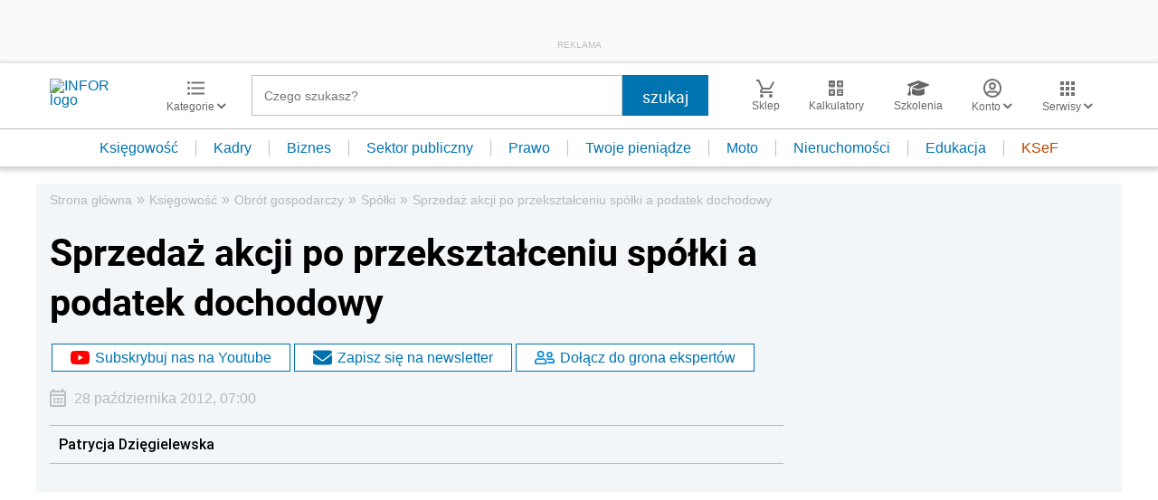

--- FILE ---
content_type: text/html; charset=utf-8
request_url: https://www.google.com/recaptcha/api2/aframe
body_size: 180
content:
<!DOCTYPE HTML><html><head><meta http-equiv="content-type" content="text/html; charset=UTF-8"></head><body><script nonce="ax3sYXbgCuxiLLnbowbitQ">/** Anti-fraud and anti-abuse applications only. See google.com/recaptcha */ try{var clients={'sodar':'https://pagead2.googlesyndication.com/pagead/sodar?'};window.addEventListener("message",function(a){try{if(a.source===window.parent){var b=JSON.parse(a.data);var c=clients[b['id']];if(c){var d=document.createElement('img');d.src=c+b['params']+'&rc='+(localStorage.getItem("rc::a")?sessionStorage.getItem("rc::b"):"");window.document.body.appendChild(d);sessionStorage.setItem("rc::e",parseInt(sessionStorage.getItem("rc::e")||0)+1);localStorage.setItem("rc::h",'1769600504894');}}}catch(b){}});window.parent.postMessage("_grecaptcha_ready", "*");}catch(b){}</script></body></html>

--- FILE ---
content_type: text/plain; charset=UTF-8
request_url: https://at.teads.tv/fpc?analytics_tag_id=PUB_5576&tfpvi=&gdpr_status=22&gdpr_reason=220&gdpr_consent=&ccpa_consent=&shared_ids=&sv=d656f4a&
body_size: -86
content:
YWY1YjEwYjItZTRiZS00YzEyLTkyYzYtMWY0ZmFjNTcxNjc3Iy00LTc=